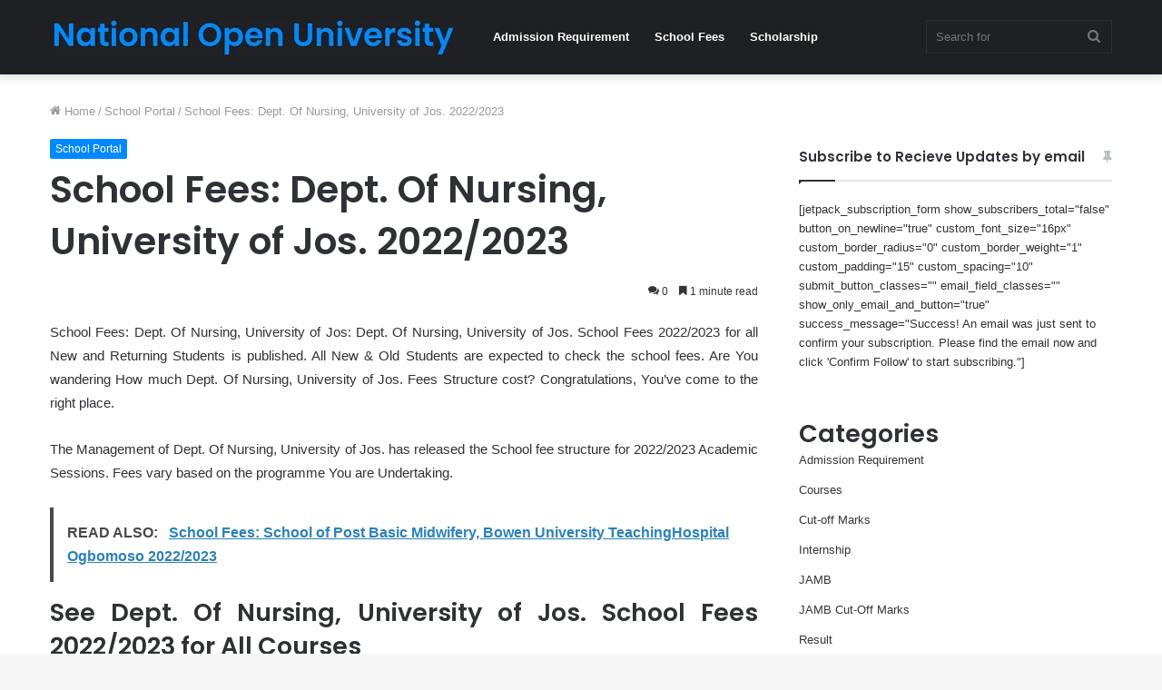

--- FILE ---
content_type: text/html; charset=UTF-8
request_url: https://nationalopenuniversity.org.ng/school-fees-dept-of-nursing-university-of-jos-2022-2023/
body_size: 17808
content:
<!DOCTYPE html>
<html lang="en-US" class="" data-skin="light" prefix="og: https://ogp.me/ns#">
<head>
	<meta charset="UTF-8" />
	<link rel="profile" href="http://gmpg.org/xfn/11" />
	
<!-- Search Engine Optimization by Rank Math - https://rankmath.com/ -->
<title>School Fees: Dept. Of Nursing, University of Jos. 2022/2023</title>
<meta name="description" content="School Fees: Dept. Of Nursing, University of Jos: Dept. Of Nursing, University of Jos. School Fees 2022/2023 for all New and Returning Students is published."/>
<meta name="robots" content="follow, index, max-snippet:-1, max-video-preview:-1, max-image-preview:large"/>
<link rel="canonical" href="https://nationalopenuniversity.org.ng/school-fees-dept-of-nursing-university-of-jos-2022-2023/" />
<meta property="og:locale" content="en_US" />
<meta property="og:type" content="article" />
<meta property="og:title" content="School Fees: Dept. Of Nursing, University of Jos. 2022/2023" />
<meta property="og:description" content="School Fees: Dept. Of Nursing, University of Jos: Dept. Of Nursing, University of Jos. School Fees 2022/2023 for all New and Returning Students is published." />
<meta property="og:url" content="https://nationalopenuniversity.org.ng/school-fees-dept-of-nursing-university-of-jos-2022-2023/" />
<meta property="og:site_name" content="National Open University" />
<meta property="article:section" content="School Portal" />
<meta property="article:published_time" content="2025-11-21T10:03:23+00:00" />
<meta name="twitter:card" content="summary_large_image" />
<meta name="twitter:title" content="School Fees: Dept. Of Nursing, University of Jos. 2022/2023" />
<meta name="twitter:description" content="School Fees: Dept. Of Nursing, University of Jos: Dept. Of Nursing, University of Jos. School Fees 2022/2023 for all New and Returning Students is published." />
<meta name="twitter:label1" content="Written by" />
<meta name="twitter:data1" content="Noun" />
<meta name="twitter:label2" content="Time to read" />
<meta name="twitter:data2" content="1 minute" />
<script type="application/ld+json" class="rank-math-schema">{"@context":"https://schema.org","@graph":[{"@type":["Organization","Person"],"@id":"https://nationalopenuniversity.org.ng/#person","name":"National Open University","url":"http://nationalopenuniversity.org.ng"},{"@type":"WebSite","@id":"https://nationalopenuniversity.org.ng/#website","url":"https://nationalopenuniversity.org.ng","name":"National Open University","publisher":{"@id":"https://nationalopenuniversity.org.ng/#person"},"inLanguage":"en-US"},{"@type":"WebPage","@id":"https://nationalopenuniversity.org.ng/school-fees-dept-of-nursing-university-of-jos-2022-2023/#webpage","url":"https://nationalopenuniversity.org.ng/school-fees-dept-of-nursing-university-of-jos-2022-2023/","name":"School Fees: Dept. Of Nursing, University of Jos. 2022/2023","datePublished":"2025-11-21T10:03:23+00:00","dateModified":"2025-11-21T10:03:23+00:00","isPartOf":{"@id":"https://nationalopenuniversity.org.ng/#website"},"inLanguage":"en-US"},{"@type":"Person","@id":"https://nationalopenuniversity.org.ng/author/Noun/","name":"Noun","url":"https://nationalopenuniversity.org.ng/author/Noun/","image":{"@type":"ImageObject","@id":"https://secure.gravatar.com/avatar/49aea1cc8be51c93b00b55f3fada30d7?s=96&amp;d=mm&amp;r=g","url":"https://secure.gravatar.com/avatar/49aea1cc8be51c93b00b55f3fada30d7?s=96&amp;d=mm&amp;r=g","caption":"Noun","inLanguage":"en-US"},"sameAs":["http://nationalopenuniversity.org.ng"]},{"@type":"BlogPosting","headline":"School Fees: Dept. Of Nursing, University of Jos. 2022/2023","datePublished":"2025-11-21T10:03:23+00:00","dateModified":"2025-11-21T10:03:23+00:00","articleSection":"School Portal","author":{"@id":"https://nationalopenuniversity.org.ng/author/Noun/","name":"Noun"},"publisher":{"@id":"https://nationalopenuniversity.org.ng/#person"},"description":"School Fees: Dept. Of Nursing, University of Jos: Dept. Of Nursing, University of Jos. School Fees 2022/2023 for all New and Returning Students is published.","name":"School Fees: Dept. Of Nursing, University of Jos. 2022/2023","@id":"https://nationalopenuniversity.org.ng/school-fees-dept-of-nursing-university-of-jos-2022-2023/#richSnippet","isPartOf":{"@id":"https://nationalopenuniversity.org.ng/school-fees-dept-of-nursing-university-of-jos-2022-2023/#webpage"},"inLanguage":"en-US","mainEntityOfPage":{"@id":"https://nationalopenuniversity.org.ng/school-fees-dept-of-nursing-university-of-jos-2022-2023/#webpage"}}]}</script>
<!-- /Rank Math WordPress SEO plugin -->

<link rel="alternate" type="application/rss+xml" title="National Open University &raquo; Feed" href="https://nationalopenuniversity.org.ng/feed/" />
<link rel="alternate" type="application/rss+xml" title="National Open University &raquo; Comments Feed" href="https://nationalopenuniversity.org.ng/comments/feed/" />
<link rel="alternate" type="application/rss+xml" title="National Open University &raquo; School Fees: Dept. Of Nursing, University of Jos. 2022/2023 Comments Feed" href="https://nationalopenuniversity.org.ng/school-fees-dept-of-nursing-university-of-jos-2022-2023/feed/" />
<script type="text/javascript">
/* <![CDATA[ */
window._wpemojiSettings = {"baseUrl":"https:\/\/s.w.org\/images\/core\/emoji\/14.0.0\/72x72\/","ext":".png","svgUrl":"https:\/\/s.w.org\/images\/core\/emoji\/14.0.0\/svg\/","svgExt":".svg","source":{"concatemoji":"https:\/\/nationalopenuniversity.org.ng\/wp-includes\/js\/wp-emoji-release.min.js?ver=6.4.3"}};
/*! This file is auto-generated */
!function(i,n){var o,s,e;function c(e){try{var t={supportTests:e,timestamp:(new Date).valueOf()};sessionStorage.setItem(o,JSON.stringify(t))}catch(e){}}function p(e,t,n){e.clearRect(0,0,e.canvas.width,e.canvas.height),e.fillText(t,0,0);var t=new Uint32Array(e.getImageData(0,0,e.canvas.width,e.canvas.height).data),r=(e.clearRect(0,0,e.canvas.width,e.canvas.height),e.fillText(n,0,0),new Uint32Array(e.getImageData(0,0,e.canvas.width,e.canvas.height).data));return t.every(function(e,t){return e===r[t]})}function u(e,t,n){switch(t){case"flag":return n(e,"\ud83c\udff3\ufe0f\u200d\u26a7\ufe0f","\ud83c\udff3\ufe0f\u200b\u26a7\ufe0f")?!1:!n(e,"\ud83c\uddfa\ud83c\uddf3","\ud83c\uddfa\u200b\ud83c\uddf3")&&!n(e,"\ud83c\udff4\udb40\udc67\udb40\udc62\udb40\udc65\udb40\udc6e\udb40\udc67\udb40\udc7f","\ud83c\udff4\u200b\udb40\udc67\u200b\udb40\udc62\u200b\udb40\udc65\u200b\udb40\udc6e\u200b\udb40\udc67\u200b\udb40\udc7f");case"emoji":return!n(e,"\ud83e\udef1\ud83c\udffb\u200d\ud83e\udef2\ud83c\udfff","\ud83e\udef1\ud83c\udffb\u200b\ud83e\udef2\ud83c\udfff")}return!1}function f(e,t,n){var r="undefined"!=typeof WorkerGlobalScope&&self instanceof WorkerGlobalScope?new OffscreenCanvas(300,150):i.createElement("canvas"),a=r.getContext("2d",{willReadFrequently:!0}),o=(a.textBaseline="top",a.font="600 32px Arial",{});return e.forEach(function(e){o[e]=t(a,e,n)}),o}function t(e){var t=i.createElement("script");t.src=e,t.defer=!0,i.head.appendChild(t)}"undefined"!=typeof Promise&&(o="wpEmojiSettingsSupports",s=["flag","emoji"],n.supports={everything:!0,everythingExceptFlag:!0},e=new Promise(function(e){i.addEventListener("DOMContentLoaded",e,{once:!0})}),new Promise(function(t){var n=function(){try{var e=JSON.parse(sessionStorage.getItem(o));if("object"==typeof e&&"number"==typeof e.timestamp&&(new Date).valueOf()<e.timestamp+604800&&"object"==typeof e.supportTests)return e.supportTests}catch(e){}return null}();if(!n){if("undefined"!=typeof Worker&&"undefined"!=typeof OffscreenCanvas&&"undefined"!=typeof URL&&URL.createObjectURL&&"undefined"!=typeof Blob)try{var e="postMessage("+f.toString()+"("+[JSON.stringify(s),u.toString(),p.toString()].join(",")+"));",r=new Blob([e],{type:"text/javascript"}),a=new Worker(URL.createObjectURL(r),{name:"wpTestEmojiSupports"});return void(a.onmessage=function(e){c(n=e.data),a.terminate(),t(n)})}catch(e){}c(n=f(s,u,p))}t(n)}).then(function(e){for(var t in e)n.supports[t]=e[t],n.supports.everything=n.supports.everything&&n.supports[t],"flag"!==t&&(n.supports.everythingExceptFlag=n.supports.everythingExceptFlag&&n.supports[t]);n.supports.everythingExceptFlag=n.supports.everythingExceptFlag&&!n.supports.flag,n.DOMReady=!1,n.readyCallback=function(){n.DOMReady=!0}}).then(function(){return e}).then(function(){var e;n.supports.everything||(n.readyCallback(),(e=n.source||{}).concatemoji?t(e.concatemoji):e.wpemoji&&e.twemoji&&(t(e.twemoji),t(e.wpemoji)))}))}((window,document),window._wpemojiSettings);
/* ]]> */
</script>

<style id='wp-emoji-styles-inline-css' type='text/css'>

	img.wp-smiley, img.emoji {
		display: inline !important;
		border: none !important;
		box-shadow: none !important;
		height: 1em !important;
		width: 1em !important;
		margin: 0 0.07em !important;
		vertical-align: -0.1em !important;
		background: none !important;
		padding: 0 !important;
	}
</style>
<link rel='stylesheet' id='wp-block-library-css' href='https://nationalopenuniversity.org.ng/wp-includes/css/dist/block-library/style.min.css?ver=6.4.3' type='text/css' media='all' />
<style id='wp-block-library-theme-inline-css' type='text/css'>
.wp-block-audio figcaption{color:#555;font-size:13px;text-align:center}.is-dark-theme .wp-block-audio figcaption{color:hsla(0,0%,100%,.65)}.wp-block-audio{margin:0 0 1em}.wp-block-code{border:1px solid #ccc;border-radius:4px;font-family:Menlo,Consolas,monaco,monospace;padding:.8em 1em}.wp-block-embed figcaption{color:#555;font-size:13px;text-align:center}.is-dark-theme .wp-block-embed figcaption{color:hsla(0,0%,100%,.65)}.wp-block-embed{margin:0 0 1em}.blocks-gallery-caption{color:#555;font-size:13px;text-align:center}.is-dark-theme .blocks-gallery-caption{color:hsla(0,0%,100%,.65)}.wp-block-image figcaption{color:#555;font-size:13px;text-align:center}.is-dark-theme .wp-block-image figcaption{color:hsla(0,0%,100%,.65)}.wp-block-image{margin:0 0 1em}.wp-block-pullquote{border-bottom:4px solid;border-top:4px solid;color:currentColor;margin-bottom:1.75em}.wp-block-pullquote cite,.wp-block-pullquote footer,.wp-block-pullquote__citation{color:currentColor;font-size:.8125em;font-style:normal;text-transform:uppercase}.wp-block-quote{border-left:.25em solid;margin:0 0 1.75em;padding-left:1em}.wp-block-quote cite,.wp-block-quote footer{color:currentColor;font-size:.8125em;font-style:normal;position:relative}.wp-block-quote.has-text-align-right{border-left:none;border-right:.25em solid;padding-left:0;padding-right:1em}.wp-block-quote.has-text-align-center{border:none;padding-left:0}.wp-block-quote.is-large,.wp-block-quote.is-style-large,.wp-block-quote.is-style-plain{border:none}.wp-block-search .wp-block-search__label{font-weight:700}.wp-block-search__button{border:1px solid #ccc;padding:.375em .625em}:where(.wp-block-group.has-background){padding:1.25em 2.375em}.wp-block-separator.has-css-opacity{opacity:.4}.wp-block-separator{border:none;border-bottom:2px solid;margin-left:auto;margin-right:auto}.wp-block-separator.has-alpha-channel-opacity{opacity:1}.wp-block-separator:not(.is-style-wide):not(.is-style-dots){width:100px}.wp-block-separator.has-background:not(.is-style-dots){border-bottom:none;height:1px}.wp-block-separator.has-background:not(.is-style-wide):not(.is-style-dots){height:2px}.wp-block-table{margin:0 0 1em}.wp-block-table td,.wp-block-table th{word-break:normal}.wp-block-table figcaption{color:#555;font-size:13px;text-align:center}.is-dark-theme .wp-block-table figcaption{color:hsla(0,0%,100%,.65)}.wp-block-video figcaption{color:#555;font-size:13px;text-align:center}.is-dark-theme .wp-block-video figcaption{color:hsla(0,0%,100%,.65)}.wp-block-video{margin:0 0 1em}.wp-block-template-part.has-background{margin-bottom:0;margin-top:0;padding:1.25em 2.375em}
</style>
<style id='rank-math-toc-block-style-inline-css' type='text/css'>
.wp-block-rank-math-toc-block nav ol{counter-reset:item}.wp-block-rank-math-toc-block nav ol li{display:block}.wp-block-rank-math-toc-block nav ol li:before{content:counters(item, ".") ". ";counter-increment:item}

</style>
<style id='classic-theme-styles-inline-css' type='text/css'>
/*! This file is auto-generated */
.wp-block-button__link{color:#fff;background-color:#32373c;border-radius:9999px;box-shadow:none;text-decoration:none;padding:calc(.667em + 2px) calc(1.333em + 2px);font-size:1.125em}.wp-block-file__button{background:#32373c;color:#fff;text-decoration:none}
</style>
<style id='global-styles-inline-css' type='text/css'>
body{--wp--preset--color--black: #000000;--wp--preset--color--cyan-bluish-gray: #abb8c3;--wp--preset--color--white: #ffffff;--wp--preset--color--pale-pink: #f78da7;--wp--preset--color--vivid-red: #cf2e2e;--wp--preset--color--luminous-vivid-orange: #ff6900;--wp--preset--color--luminous-vivid-amber: #fcb900;--wp--preset--color--light-green-cyan: #7bdcb5;--wp--preset--color--vivid-green-cyan: #00d084;--wp--preset--color--pale-cyan-blue: #8ed1fc;--wp--preset--color--vivid-cyan-blue: #0693e3;--wp--preset--color--vivid-purple: #9b51e0;--wp--preset--gradient--vivid-cyan-blue-to-vivid-purple: linear-gradient(135deg,rgba(6,147,227,1) 0%,rgb(155,81,224) 100%);--wp--preset--gradient--light-green-cyan-to-vivid-green-cyan: linear-gradient(135deg,rgb(122,220,180) 0%,rgb(0,208,130) 100%);--wp--preset--gradient--luminous-vivid-amber-to-luminous-vivid-orange: linear-gradient(135deg,rgba(252,185,0,1) 0%,rgba(255,105,0,1) 100%);--wp--preset--gradient--luminous-vivid-orange-to-vivid-red: linear-gradient(135deg,rgba(255,105,0,1) 0%,rgb(207,46,46) 100%);--wp--preset--gradient--very-light-gray-to-cyan-bluish-gray: linear-gradient(135deg,rgb(238,238,238) 0%,rgb(169,184,195) 100%);--wp--preset--gradient--cool-to-warm-spectrum: linear-gradient(135deg,rgb(74,234,220) 0%,rgb(151,120,209) 20%,rgb(207,42,186) 40%,rgb(238,44,130) 60%,rgb(251,105,98) 80%,rgb(254,248,76) 100%);--wp--preset--gradient--blush-light-purple: linear-gradient(135deg,rgb(255,206,236) 0%,rgb(152,150,240) 100%);--wp--preset--gradient--blush-bordeaux: linear-gradient(135deg,rgb(254,205,165) 0%,rgb(254,45,45) 50%,rgb(107,0,62) 100%);--wp--preset--gradient--luminous-dusk: linear-gradient(135deg,rgb(255,203,112) 0%,rgb(199,81,192) 50%,rgb(65,88,208) 100%);--wp--preset--gradient--pale-ocean: linear-gradient(135deg,rgb(255,245,203) 0%,rgb(182,227,212) 50%,rgb(51,167,181) 100%);--wp--preset--gradient--electric-grass: linear-gradient(135deg,rgb(202,248,128) 0%,rgb(113,206,126) 100%);--wp--preset--gradient--midnight: linear-gradient(135deg,rgb(2,3,129) 0%,rgb(40,116,252) 100%);--wp--preset--font-size--small: 13px;--wp--preset--font-size--medium: 20px;--wp--preset--font-size--large: 36px;--wp--preset--font-size--x-large: 42px;--wp--preset--spacing--20: 0.44rem;--wp--preset--spacing--30: 0.67rem;--wp--preset--spacing--40: 1rem;--wp--preset--spacing--50: 1.5rem;--wp--preset--spacing--60: 2.25rem;--wp--preset--spacing--70: 3.38rem;--wp--preset--spacing--80: 5.06rem;--wp--preset--shadow--natural: 6px 6px 9px rgba(0, 0, 0, 0.2);--wp--preset--shadow--deep: 12px 12px 50px rgba(0, 0, 0, 0.4);--wp--preset--shadow--sharp: 6px 6px 0px rgba(0, 0, 0, 0.2);--wp--preset--shadow--outlined: 6px 6px 0px -3px rgba(255, 255, 255, 1), 6px 6px rgba(0, 0, 0, 1);--wp--preset--shadow--crisp: 6px 6px 0px rgba(0, 0, 0, 1);}:where(.is-layout-flex){gap: 0.5em;}:where(.is-layout-grid){gap: 0.5em;}body .is-layout-flow > .alignleft{float: left;margin-inline-start: 0;margin-inline-end: 2em;}body .is-layout-flow > .alignright{float: right;margin-inline-start: 2em;margin-inline-end: 0;}body .is-layout-flow > .aligncenter{margin-left: auto !important;margin-right: auto !important;}body .is-layout-constrained > .alignleft{float: left;margin-inline-start: 0;margin-inline-end: 2em;}body .is-layout-constrained > .alignright{float: right;margin-inline-start: 2em;margin-inline-end: 0;}body .is-layout-constrained > .aligncenter{margin-left: auto !important;margin-right: auto !important;}body .is-layout-constrained > :where(:not(.alignleft):not(.alignright):not(.alignfull)){max-width: var(--wp--style--global--content-size);margin-left: auto !important;margin-right: auto !important;}body .is-layout-constrained > .alignwide{max-width: var(--wp--style--global--wide-size);}body .is-layout-flex{display: flex;}body .is-layout-flex{flex-wrap: wrap;align-items: center;}body .is-layout-flex > *{margin: 0;}body .is-layout-grid{display: grid;}body .is-layout-grid > *{margin: 0;}:where(.wp-block-columns.is-layout-flex){gap: 2em;}:where(.wp-block-columns.is-layout-grid){gap: 2em;}:where(.wp-block-post-template.is-layout-flex){gap: 1.25em;}:where(.wp-block-post-template.is-layout-grid){gap: 1.25em;}.has-black-color{color: var(--wp--preset--color--black) !important;}.has-cyan-bluish-gray-color{color: var(--wp--preset--color--cyan-bluish-gray) !important;}.has-white-color{color: var(--wp--preset--color--white) !important;}.has-pale-pink-color{color: var(--wp--preset--color--pale-pink) !important;}.has-vivid-red-color{color: var(--wp--preset--color--vivid-red) !important;}.has-luminous-vivid-orange-color{color: var(--wp--preset--color--luminous-vivid-orange) !important;}.has-luminous-vivid-amber-color{color: var(--wp--preset--color--luminous-vivid-amber) !important;}.has-light-green-cyan-color{color: var(--wp--preset--color--light-green-cyan) !important;}.has-vivid-green-cyan-color{color: var(--wp--preset--color--vivid-green-cyan) !important;}.has-pale-cyan-blue-color{color: var(--wp--preset--color--pale-cyan-blue) !important;}.has-vivid-cyan-blue-color{color: var(--wp--preset--color--vivid-cyan-blue) !important;}.has-vivid-purple-color{color: var(--wp--preset--color--vivid-purple) !important;}.has-black-background-color{background-color: var(--wp--preset--color--black) !important;}.has-cyan-bluish-gray-background-color{background-color: var(--wp--preset--color--cyan-bluish-gray) !important;}.has-white-background-color{background-color: var(--wp--preset--color--white) !important;}.has-pale-pink-background-color{background-color: var(--wp--preset--color--pale-pink) !important;}.has-vivid-red-background-color{background-color: var(--wp--preset--color--vivid-red) !important;}.has-luminous-vivid-orange-background-color{background-color: var(--wp--preset--color--luminous-vivid-orange) !important;}.has-luminous-vivid-amber-background-color{background-color: var(--wp--preset--color--luminous-vivid-amber) !important;}.has-light-green-cyan-background-color{background-color: var(--wp--preset--color--light-green-cyan) !important;}.has-vivid-green-cyan-background-color{background-color: var(--wp--preset--color--vivid-green-cyan) !important;}.has-pale-cyan-blue-background-color{background-color: var(--wp--preset--color--pale-cyan-blue) !important;}.has-vivid-cyan-blue-background-color{background-color: var(--wp--preset--color--vivid-cyan-blue) !important;}.has-vivid-purple-background-color{background-color: var(--wp--preset--color--vivid-purple) !important;}.has-black-border-color{border-color: var(--wp--preset--color--black) !important;}.has-cyan-bluish-gray-border-color{border-color: var(--wp--preset--color--cyan-bluish-gray) !important;}.has-white-border-color{border-color: var(--wp--preset--color--white) !important;}.has-pale-pink-border-color{border-color: var(--wp--preset--color--pale-pink) !important;}.has-vivid-red-border-color{border-color: var(--wp--preset--color--vivid-red) !important;}.has-luminous-vivid-orange-border-color{border-color: var(--wp--preset--color--luminous-vivid-orange) !important;}.has-luminous-vivid-amber-border-color{border-color: var(--wp--preset--color--luminous-vivid-amber) !important;}.has-light-green-cyan-border-color{border-color: var(--wp--preset--color--light-green-cyan) !important;}.has-vivid-green-cyan-border-color{border-color: var(--wp--preset--color--vivid-green-cyan) !important;}.has-pale-cyan-blue-border-color{border-color: var(--wp--preset--color--pale-cyan-blue) !important;}.has-vivid-cyan-blue-border-color{border-color: var(--wp--preset--color--vivid-cyan-blue) !important;}.has-vivid-purple-border-color{border-color: var(--wp--preset--color--vivid-purple) !important;}.has-vivid-cyan-blue-to-vivid-purple-gradient-background{background: var(--wp--preset--gradient--vivid-cyan-blue-to-vivid-purple) !important;}.has-light-green-cyan-to-vivid-green-cyan-gradient-background{background: var(--wp--preset--gradient--light-green-cyan-to-vivid-green-cyan) !important;}.has-luminous-vivid-amber-to-luminous-vivid-orange-gradient-background{background: var(--wp--preset--gradient--luminous-vivid-amber-to-luminous-vivid-orange) !important;}.has-luminous-vivid-orange-to-vivid-red-gradient-background{background: var(--wp--preset--gradient--luminous-vivid-orange-to-vivid-red) !important;}.has-very-light-gray-to-cyan-bluish-gray-gradient-background{background: var(--wp--preset--gradient--very-light-gray-to-cyan-bluish-gray) !important;}.has-cool-to-warm-spectrum-gradient-background{background: var(--wp--preset--gradient--cool-to-warm-spectrum) !important;}.has-blush-light-purple-gradient-background{background: var(--wp--preset--gradient--blush-light-purple) !important;}.has-blush-bordeaux-gradient-background{background: var(--wp--preset--gradient--blush-bordeaux) !important;}.has-luminous-dusk-gradient-background{background: var(--wp--preset--gradient--luminous-dusk) !important;}.has-pale-ocean-gradient-background{background: var(--wp--preset--gradient--pale-ocean) !important;}.has-electric-grass-gradient-background{background: var(--wp--preset--gradient--electric-grass) !important;}.has-midnight-gradient-background{background: var(--wp--preset--gradient--midnight) !important;}.has-small-font-size{font-size: var(--wp--preset--font-size--small) !important;}.has-medium-font-size{font-size: var(--wp--preset--font-size--medium) !important;}.has-large-font-size{font-size: var(--wp--preset--font-size--large) !important;}.has-x-large-font-size{font-size: var(--wp--preset--font-size--x-large) !important;}
.wp-block-navigation a:where(:not(.wp-element-button)){color: inherit;}
:where(.wp-block-post-template.is-layout-flex){gap: 1.25em;}:where(.wp-block-post-template.is-layout-grid){gap: 1.25em;}
:where(.wp-block-columns.is-layout-flex){gap: 2em;}:where(.wp-block-columns.is-layout-grid){gap: 2em;}
.wp-block-pullquote{font-size: 1.5em;line-height: 1.6;}
</style>
<link rel='stylesheet' id='tie-css-base-css' href='https://nationalopenuniversity.org.ng/wp-content/themes/jannah/assets/css/base.min.css?ver=5.4.5' type='text/css' media='all' />
<link rel='stylesheet' id='tie-css-styles-css' href='https://nationalopenuniversity.org.ng/wp-content/themes/jannah/assets/css/style.min.css?ver=5.4.5' type='text/css' media='all' />
<link rel='stylesheet' id='tie-css-widgets-css' href='https://nationalopenuniversity.org.ng/wp-content/themes/jannah/assets/css/widgets.min.css?ver=5.4.5' type='text/css' media='all' />
<link rel='stylesheet' id='tie-css-helpers-css' href='https://nationalopenuniversity.org.ng/wp-content/themes/jannah/assets/css/helpers.min.css?ver=5.4.5' type='text/css' media='all' />
<link rel='stylesheet' id='tie-fontawesome5-css' href='https://nationalopenuniversity.org.ng/wp-content/themes/jannah/assets/css/fontawesome.css?ver=5.4.5' type='text/css' media='all' />
<link rel='stylesheet' id='tie-css-ilightbox-css' href='https://nationalopenuniversity.org.ng/wp-content/themes/jannah/assets/ilightbox/dark-skin/skin.css?ver=5.4.5' type='text/css' media='all' />
<link rel='stylesheet' id='tie-css-single-css' href='https://nationalopenuniversity.org.ng/wp-content/themes/jannah/assets/css/single.min.css?ver=5.4.5' type='text/css' media='all' />
<link rel='stylesheet' id='tie-css-print-css' href='https://nationalopenuniversity.org.ng/wp-content/themes/jannah/assets/css/print.css?ver=5.4.5' type='text/css' media='print' />
<style id='tie-css-print-inline-css' type='text/css'>
.wf-active .logo-text,.wf-active h1,.wf-active h2,.wf-active h3,.wf-active h4,.wf-active h5,.wf-active h6,.wf-active .the-subtitle{font-family: 'Poppins';}
</style>
<script type="text/javascript" src="https://nationalopenuniversity.org.ng/wp-includes/js/jquery/jquery.min.js?ver=3.7.1" id="jquery-core-js"></script>
<script type="text/javascript" src="https://nationalopenuniversity.org.ng/wp-includes/js/jquery/jquery-migrate.min.js?ver=3.4.1" id="jquery-migrate-js"></script>
<link rel="https://api.w.org/" href="https://nationalopenuniversity.org.ng/wp-json/" /><link rel="alternate" type="application/json" href="https://nationalopenuniversity.org.ng/wp-json/wp/v2/posts/260" /><link rel="EditURI" type="application/rsd+xml" title="RSD" href="https://nationalopenuniversity.org.ng/xmlrpc.php?rsd" />
<meta name="generator" content="WordPress 6.4.3" />
<link rel='shortlink' href='https://nationalopenuniversity.org.ng/?p=260' />
<link rel="alternate" type="application/json+oembed" href="https://nationalopenuniversity.org.ng/wp-json/oembed/1.0/embed?url=https%3A%2F%2Fnationalopenuniversity.org.ng%2Fschool-fees-dept-of-nursing-university-of-jos-2022-2023%2F" />
<link rel="alternate" type="text/xml+oembed" href="https://nationalopenuniversity.org.ng/wp-json/oembed/1.0/embed?url=https%3A%2F%2Fnationalopenuniversity.org.ng%2Fschool-fees-dept-of-nursing-university-of-jos-2022-2023%2F&#038;format=xml" />
<script async src="https://pagead2.googlesyndication.com/pagead/js/adsbygoogle.js?client=ca-pub-3337583263335054"
     crossorigin="anonymous"></script>

<meta name="google-adsense-account" content="ca-pub-3337583263335054"><meta http-equiv="X-UA-Compatible" content="IE=edge">
<meta name="theme-color" content="#0088ff" /><meta name="viewport" content="width=device-width, initial-scale=1.0" /><link rel="icon" href="https://nationalopenuniversity.org.ng/wp-content/uploads/2022/10/National-Open-University-fav.png" sizes="32x32" />
<link rel="icon" href="https://nationalopenuniversity.org.ng/wp-content/uploads/2022/10/National-Open-University-fav.png" sizes="192x192" />
<link rel="apple-touch-icon" href="https://nationalopenuniversity.org.ng/wp-content/uploads/2022/10/National-Open-University-fav.png" />
<meta name="msapplication-TileImage" content="https://nationalopenuniversity.org.ng/wp-content/uploads/2022/10/National-Open-University-fav.png" />
</head>

<body id="tie-body" class="post-template-default single single-post postid-260 single-format-standard wrapper-has-shadow block-head-1 magazine2 is-thumb-overlay-disabled is-desktop is-header-layout-4 sidebar-right has-sidebar post-layout-1 narrow-title-narrow-media">



<div class="background-overlay">

	<div id="tie-container" class="site tie-container">

		
		<div id="tie-wrapper">

			
<header id="theme-header" class="theme-header header-layout-4 header-layout-1 main-nav-dark main-nav-default-dark main-nav-below no-stream-item has-shadow has-normal-width-logo mobile-header-default">
	
<div class="main-nav-wrapper">
	<nav id="main-nav" data-skin="search-in-main-nav" class="main-nav header-nav live-search-parent" style="line-height:82px" aria-label="Primary Navigation">
		<div class="container">

			<div class="main-menu-wrapper">

				<div id="mobile-header-components-area_1" class="mobile-header-components"><ul class="components"><li class="mobile-component_menu custom-menu-link"><a href="#" id="mobile-menu-icon" class=""><span class="tie-mobile-menu-icon nav-icon is-layout-1"></span><span class="screen-reader-text">Menu</span></a></li></ul></div>
						<div class="header-layout-1-logo" style="width:449px">
							
		<div id="logo" class="image-logo" >

			
			<a title="National Open University" href="https://nationalopenuniversity.org.ng/">
				
				<picture class="tie-logo-default tie-logo-picture">
					<source class="tie-logo-source-default tie-logo-source" srcset="http://nationalopenuniversity.org.ng/wp-content/uploads/2022/10/National-Open-University-logo.png">
					<img class="tie-logo-img-default tie-logo-img" src="http://nationalopenuniversity.org.ng/wp-content/uploads/2022/10/National-Open-University-logo.png" alt="National Open University" width="449" height="42" style="max-height:42px !important; width: auto;" />
				</picture>
						</a>

			
		</div><!-- #logo /-->

								</div>

						<div id="mobile-header-components-area_2" class="mobile-header-components"><ul class="components"><li class="mobile-component_search custom-menu-link">
				<a href="#" class="tie-search-trigger-mobile">
					<span class="tie-icon-search tie-search-icon" aria-hidden="true"></span>
					<span class="screen-reader-text">Search for</span>
				</a>
			</li></ul></div>
				<div id="menu-components-wrap">

					
					<div class="main-menu main-menu-wrap tie-alignleft">
						<div id="main-nav-menu" class="main-menu header-menu"><ul id="menu-header" class="menu" role="menubar"><li id="menu-item-9976" class="menu-item menu-item-type-taxonomy menu-item-object-category menu-item-9976"><a href="https://nationalopenuniversity.org.ng/category/admission-requirement/">Admission Requirement</a></li>
<li id="menu-item-9977" class="menu-item menu-item-type-taxonomy menu-item-object-category menu-item-9977"><a href="https://nationalopenuniversity.org.ng/category/school-fees/">School Fees</a></li>
<li id="menu-item-9978" class="menu-item menu-item-type-taxonomy menu-item-object-category menu-item-9978"><a href="https://nationalopenuniversity.org.ng/category/scholarship/">Scholarship</a></li>
</ul></div>					</div><!-- .main-menu.tie-alignleft /-->

					<ul class="components">		<li class="search-bar menu-item custom-menu-link" aria-label="Search">
			<form method="get" id="search" action="https://nationalopenuniversity.org.ng/">
				<input id="search-input" class="is-ajax-search"  inputmode="search" type="text" name="s" title="Search for" placeholder="Search for" />
				<button id="search-submit" type="submit">
					<span class="tie-icon-search tie-search-icon" aria-hidden="true"></span>
					<span class="screen-reader-text">Search for</span>
				</button>
			</form>
		</li>
		</ul><!-- Components -->
				</div><!-- #menu-components-wrap /-->
			</div><!-- .main-menu-wrapper /-->
		</div><!-- .container /-->
	</nav><!-- #main-nav /-->
</div><!-- .main-nav-wrapper /-->

</header>

<div id="content" class="site-content container"><div id="main-content-row" class="tie-row main-content-row">

<div class="main-content tie-col-md-8 tie-col-xs-12" role="main">

	
	<article id="the-post" class="container-wrapper post-content">

		
<header class="entry-header-outer">

	<nav id="breadcrumb"><a href="https://nationalopenuniversity.org.ng/"><span class="tie-icon-home" aria-hidden="true"></span> Home</a><em class="delimiter">/</em><a href="https://nationalopenuniversity.org.ng/category/school-portal/">School Portal</a><em class="delimiter">/</em><span class="current">School Fees: Dept. Of Nursing, University of Jos. 2022/2023</span></nav><script type="application/ld+json">{"@context":"http:\/\/schema.org","@type":"BreadcrumbList","@id":"#Breadcrumb","itemListElement":[{"@type":"ListItem","position":1,"item":{"name":"Home","@id":"https:\/\/nationalopenuniversity.org.ng\/"}},{"@type":"ListItem","position":2,"item":{"name":"School Portal","@id":"https:\/\/nationalopenuniversity.org.ng\/category\/school-portal\/"}}]}</script>
	<div class="entry-header">

		<span class="post-cat-wrap"><a class="post-cat tie-cat-17" href="https://nationalopenuniversity.org.ng/category/school-portal/">School Portal</a></span>
		<h1 class="post-title entry-title">School Fees: Dept. Of Nursing, University of Jos. 2022/2023</h1>

		<div id="single-post-meta" class="post-meta clearfix"><div class="tie-alignright"><span class="meta-comment tie-icon meta-item fa-before">0</span><span class="meta-reading-time meta-item"><span class="tie-icon-bookmark" aria-hidden="true"></span> 1 minute read</span> </div></div><!-- .post-meta -->	</div><!-- .entry-header /-->

	
	
</header><!-- .entry-header-outer /-->


		<div class="entry-content entry clearfix">

			
			<p style="text-align: justify;">School Fees: Dept. Of Nursing, University of Jos: Dept. Of Nursing, University of Jos. School Fees 2022/2023 for all New and Returning Students is published. All New &amp; Old Students are expected to check the school fees. Are You wandering How much Dept. Of Nursing, University of Jos. Fees Structure cost? Congratulations, You’ve come to the right place.</p>
<p style="text-align: justify;">The Management of Dept. Of Nursing, University of Jos. has released the School fee structure for 2022/2023 Academic Sessions. Fees vary based on the programme You are Undertaking.</p>
<div style="clear:both; margin-top:0em; margin-bottom:1em;"><a href="https://nationalopenuniversity.org.ng/school-fees-school-of-post-basic-midwifery-bowen-university-teachinghospital-ogbomoso-2022-2023/" target="_blank" rel="dofollow" class="u037c7f4671047ae206a5be0852e8ae21"><!-- INLINE RELATED POSTS 1/3 //--><style> .u037c7f4671047ae206a5be0852e8ae21 { padding:0px; margin: 0; padding-top:1em!important; padding-bottom:1em!important; width:100%; display: block; font-weight:bold; background-color:#FFFFFF; border:0!important; border-left:4px solid #464646!important; text-decoration:none; } .u037c7f4671047ae206a5be0852e8ae21:active, .u037c7f4671047ae206a5be0852e8ae21:hover { opacity: 1; transition: opacity 250ms; webkit-transition: opacity 250ms; text-decoration:none; } .u037c7f4671047ae206a5be0852e8ae21 { transition: background-color 250ms; webkit-transition: background-color 250ms; opacity: 1; transition: opacity 250ms; webkit-transition: opacity 250ms; } .u037c7f4671047ae206a5be0852e8ae21 .ctaText { font-weight:bold; color:#464646; text-decoration:none; font-size: 16px; } .u037c7f4671047ae206a5be0852e8ae21 .postTitle { color:#2980B9; text-decoration: underline!important; font-size: 16px; } .u037c7f4671047ae206a5be0852e8ae21:hover .postTitle { text-decoration: underline!important; } </style><div style="padding-left:1em; padding-right:1em;"><span class="ctaText">READ ALSO: </span>&nbsp; <span class="postTitle">School Fees: School of Post Basic Midwifery, Bowen University TeachingHospital Ogbomoso 2022/2023</span></div></a></div><h2 style="text-align: justify;"><span>See Dept. Of Nursing, University of Jos. School Fees 2022/2023 for All Courses</span></h2>
<div style="text-align: justify;" data-canvas-width="64.66375">
<p>Here is Dept. Of Nursing, University of Jos. School Fees for 2022, Check and download It via the links provided in the field below.</p>
<h3>School of Nursing School Fees For Fresh Nursing Students 2022/2023 Session</h3>
<p><strong>School of Nursing and Midwifery school fees</strong> for freshly admitted nursing students for 2022/2023 academic session is estimated to be between 150,000 to 200,000 Naira per session, please note that this is excluding other fees like hostel accommodation fee and acceptance fee.</p>
<div style="clear:both; margin-top:0em; margin-bottom:1em;"><a href="https://nationalopenuniversity.org.ng/mai-idris-alooma-polytechnic-post-utme-results-2022-2023/" target="_blank" rel="dofollow" class="u1f8dca1e3ddc04e743eac0d0f6230078"><!-- INLINE RELATED POSTS 2/3 //--><style> .u1f8dca1e3ddc04e743eac0d0f6230078 { padding:0px; margin: 0; padding-top:1em!important; padding-bottom:1em!important; width:100%; display: block; font-weight:bold; background-color:#FFFFFF; border:0!important; border-left:4px solid #464646!important; text-decoration:none; } .u1f8dca1e3ddc04e743eac0d0f6230078:active, .u1f8dca1e3ddc04e743eac0d0f6230078:hover { opacity: 1; transition: opacity 250ms; webkit-transition: opacity 250ms; text-decoration:none; } .u1f8dca1e3ddc04e743eac0d0f6230078 { transition: background-color 250ms; webkit-transition: background-color 250ms; opacity: 1; transition: opacity 250ms; webkit-transition: opacity 250ms; } .u1f8dca1e3ddc04e743eac0d0f6230078 .ctaText { font-weight:bold; color:#464646; text-decoration:none; font-size: 16px; } .u1f8dca1e3ddc04e743eac0d0f6230078 .postTitle { color:#2980B9; text-decoration: underline!important; font-size: 16px; } .u1f8dca1e3ddc04e743eac0d0f6230078:hover .postTitle { text-decoration: underline!important; } </style><div style="padding-left:1em; padding-right:1em;"><span class="ctaText">READ ALSO: </span>&nbsp; <span class="postTitle">Mai-Idris Alooma Polytechnic Post UTME Results 2022/2023</span></div></a></div><p>Hostel accommodation within the town goes for around 120,000 Naira for a self contain excluding agency and agreement fee.</p>
</div>
<p style="text-align: justify;"><em>You would not like to contact the university over the information You saw on another site. Please share this post on the <strong> Dept. Of Nursing, University of Jos. School Fees for All Courses</strong> to all concerned ones, who might be in need of this information.</em></p>

			
		</div><!-- .entry-content /-->

				<div id="post-extra-info">
			<div class="theiaStickySidebar">
				<div id="single-post-meta" class="post-meta clearfix"><div class="tie-alignright"><span class="meta-comment tie-icon meta-item fa-before">0</span><span class="meta-reading-time meta-item"><span class="tie-icon-bookmark" aria-hidden="true"></span> 1 minute read</span> </div></div><!-- .post-meta -->			</div>
		</div>

		<div class="clearfix"></div>
		<script id="tie-schema-json" type="application/ld+json">{"@context":"http:\/\/schema.org","@type":"Article","dateCreated":"2025-11-21T10:03:23+00:00","datePublished":"2025-11-21T10:03:23+00:00","dateModified":"2025-11-21T10:03:23+00:00","headline":"School Fees: Dept. Of Nursing, University of Jos. 2022\/2023","name":"School Fees: Dept. Of Nursing, University of Jos. 2022\/2023","keywords":[],"url":"https:\/\/nationalopenuniversity.org.ng\/school-fees-dept-of-nursing-university-of-jos-2022-2023\/","description":"School Fees: Dept. Of Nursing, University of Jos: Dept. Of Nursing, University of Jos. School Fees 2022\/2023 for all New and Returning Students is published. All New &amp; Old Students are expected to","copyrightYear":"2025","articleSection":"School Portal","articleBody":"School Fees: Dept. Of Nursing, University of Jos: Dept. Of Nursing, University of Jos. School Fees 2022\/2023 for all New and Returning Students is published. All New &amp; Old Students are expected to check the school fees. Are You wandering How much Dept. Of Nursing, University of Jos. Fees Structure cost? Congratulations, You\u2019ve come to the right place.The Management of Dept. Of Nursing, University of Jos. has released the School fee structure for 2022\/2023 Academic Sessions. Fees vary based on the programme You are Undertaking.See Dept. Of Nursing, University of Jos. School Fees 2022\/2023 for All CoursesHere is Dept. Of Nursing, University of Jos. School Fees for 2022, Check and download It via the links provided in the field below.School of Nursing School Fees For Fresh Nursing Students 2022\/2023 SessionSchool of Nursing and Midwifery school fees for freshly admitted nursing students for 2022\/2023 academic session is estimated to be between 150,000 to 200,000 Naira per session, please note that this is excluding other fees like hostel accommodation fee and acceptance fee.Hostel accommodation within the town goes for around 120,000 Naira for a self contain excluding agency and agreement fee.You would not like to contact the university over the information You saw on another site. Please share this post on the  Dept. Of Nursing, University of Jos. School Fees for All Courses\u00a0to all concerned ones, who might be in need of this information.","publisher":{"@id":"#Publisher","@type":"Organization","name":"National Open University","logo":{"@type":"ImageObject","url":"http:\/\/nationalopenuniversity.org.ng\/wp-content\/uploads\/2022\/10\/National-Open-University-logo.png"}},"sourceOrganization":{"@id":"#Publisher"},"copyrightHolder":{"@id":"#Publisher"},"mainEntityOfPage":{"@type":"WebPage","@id":"https:\/\/nationalopenuniversity.org.ng\/school-fees-dept-of-nursing-university-of-jos-2022-2023\/","breadcrumb":{"@id":"#Breadcrumb"}},"author":{"@type":"Person","name":"Noun","url":"https:\/\/nationalopenuniversity.org.ng\/author\/Noun\/"}}</script>
		<div id="share-buttons-bottom" class="share-buttons share-buttons-bottom">
			<div class="share-links ">
				
				<a href="https://www.facebook.com/sharer.php?u=https://nationalopenuniversity.org.ng/school-fees-dept-of-nursing-university-of-jos-2022-2023/" rel="external noopener nofollow" title="Facebook" target="_blank" class="facebook-share-btn  large-share-button" data-raw="https://www.facebook.com/sharer.php?u={post_link}">
					<span class="share-btn-icon tie-icon-facebook"></span> <span class="social-text">Facebook</span>
				</a>
				<a href="https://twitter.com/intent/tweet?text=School%20Fees%3A%20Dept.%20Of%20Nursing%2C%20University%20of%20Jos.%202022%2F2023&#038;url=https://nationalopenuniversity.org.ng/school-fees-dept-of-nursing-university-of-jos-2022-2023/" rel="external noopener nofollow" title="Twitter" target="_blank" class="twitter-share-btn  large-share-button" data-raw="https://twitter.com/intent/tweet?text={post_title}&amp;url={post_link}">
					<span class="share-btn-icon tie-icon-twitter"></span> <span class="social-text">Twitter</span>
				</a>
				<a href="https://www.linkedin.com/shareArticle?mini=true&#038;url=https://nationalopenuniversity.org.ng/school-fees-dept-of-nursing-university-of-jos-2022-2023/&#038;title=School%20Fees%3A%20Dept.%20Of%20Nursing%2C%20University%20of%20Jos.%202022%2F2023" rel="external noopener nofollow" title="LinkedIn" target="_blank" class="linkedin-share-btn " data-raw="https://www.linkedin.com/shareArticle?mini=true&amp;url={post_full_link}&amp;title={post_title}">
					<span class="share-btn-icon tie-icon-linkedin"></span> <span class="screen-reader-text">LinkedIn</span>
				</a>
				<a href="https://pinterest.com/pin/create/button/?url=https://nationalopenuniversity.org.ng/school-fees-dept-of-nursing-university-of-jos-2022-2023/&#038;description=School%20Fees%3A%20Dept.%20Of%20Nursing%2C%20University%20of%20Jos.%202022%2F2023&#038;media=" rel="external noopener nofollow" title="Pinterest" target="_blank" class="pinterest-share-btn " data-raw="https://pinterest.com/pin/create/button/?url={post_link}&amp;description={post_title}&amp;media={post_img}">
					<span class="share-btn-icon tie-icon-pinterest"></span> <span class="screen-reader-text">Pinterest</span>
				</a>
				<a href="https://reddit.com/submit?url=https://nationalopenuniversity.org.ng/school-fees-dept-of-nursing-university-of-jos-2022-2023/&#038;title=School%20Fees%3A%20Dept.%20Of%20Nursing%2C%20University%20of%20Jos.%202022%2F2023" rel="external noopener nofollow" title="Reddit" target="_blank" class="reddit-share-btn " data-raw="https://reddit.com/submit?url={post_link}&amp;title={post_title}">
					<span class="share-btn-icon tie-icon-reddit"></span> <span class="screen-reader-text">Reddit</span>
				</a>
				<a href="fb-messenger://share?app_id=5303202981&display=popup&link=https://nationalopenuniversity.org.ng/school-fees-dept-of-nursing-university-of-jos-2022-2023/&redirect_uri=https://nationalopenuniversity.org.ng/school-fees-dept-of-nursing-university-of-jos-2022-2023/" rel="external noopener nofollow" title="Messenger" target="_blank" class="messenger-mob-share-btn messenger-share-btn " data-raw="fb-messenger://share?app_id=5303202981&display=popup&link={post_link}&redirect_uri={post_link}">
					<span class="share-btn-icon tie-icon-messenger"></span> <span class="screen-reader-text">Messenger</span>
				</a>
				<a href="https://www.facebook.com/dialog/send?app_id=5303202981&#038;display=popup&#038;link=https://nationalopenuniversity.org.ng/school-fees-dept-of-nursing-university-of-jos-2022-2023/&#038;redirect_uri=https://nationalopenuniversity.org.ng/school-fees-dept-of-nursing-university-of-jos-2022-2023/" rel="external noopener nofollow" title="Messenger" target="_blank" class="messenger-desktop-share-btn messenger-share-btn " data-raw="https://www.facebook.com/dialog/send?app_id=5303202981&display=popup&link={post_link}&redirect_uri={post_link}">
					<span class="share-btn-icon tie-icon-messenger"></span> <span class="screen-reader-text">Messenger</span>
				</a>
				<a href="https://api.whatsapp.com/send?text=School%20Fees%3A%20Dept.%20Of%20Nursing%2C%20University%20of%20Jos.%202022%2F2023%20https://nationalopenuniversity.org.ng/school-fees-dept-of-nursing-university-of-jos-2022-2023/" rel="external noopener nofollow" title="WhatsApp" target="_blank" class="whatsapp-share-btn " data-raw="https://api.whatsapp.com/send?text={post_title}%20{post_link}">
					<span class="share-btn-icon tie-icon-whatsapp"></span> <span class="screen-reader-text">WhatsApp</span>
				</a>
				<a href="https://telegram.me/share/url?url=https://nationalopenuniversity.org.ng/school-fees-dept-of-nursing-university-of-jos-2022-2023/&text=School%20Fees%3A%20Dept.%20Of%20Nursing%2C%20University%20of%20Jos.%202022%2F2023" rel="external noopener nofollow" title="Telegram" target="_blank" class="telegram-share-btn " data-raw="https://telegram.me/share/url?url={post_link}&text={post_title}">
					<span class="share-btn-icon tie-icon-paper-plane"></span> <span class="screen-reader-text">Telegram</span>
				</a>
				<a href="mailto:?subject=School%20Fees%3A%20Dept.%20Of%20Nursing%2C%20University%20of%20Jos.%202022%2F2023&#038;body=https://nationalopenuniversity.org.ng/school-fees-dept-of-nursing-university-of-jos-2022-2023/" rel="external noopener nofollow" title="Share via Email" target="_blank" class="email-share-btn " data-raw="mailto:?subject={post_title}&amp;body={post_link}">
					<span class="share-btn-icon tie-icon-envelope"></span> <span class="screen-reader-text">Share via Email</span>
				</a>			</div><!-- .share-links /-->
		</div><!-- .share-buttons /-->

		
	</article><!-- #the-post /-->

	
	<div class="post-components">

		
	

				<div id="related-posts" class="container-wrapper">

					<div class="mag-box-title the-global-title">
						<h3>Related Articles</h3>
					</div>

					<div class="related-posts-list">

					
							<div class="related-item">

								
			<a aria-label="Federal Polytechnic Bauchi JAMB and Departmental Cut off Marks 2022/2023" href="https://nationalopenuniversity.org.ng/federal-polytechnic-bauchi-jamb-and-departmental-cut-off-marks-2022-2023/" class="post-thumb"></a>
								<h3 class="post-title"><a href="https://nationalopenuniversity.org.ng/federal-polytechnic-bauchi-jamb-and-departmental-cut-off-marks-2022-2023/">Federal Polytechnic Bauchi JAMB and Departmental Cut off Marks 2022/2023</a></h3>

								<div class="post-meta clearfix"></div><!-- .post-meta -->							</div><!-- .related-item /-->

						
							<div class="related-item">

								
			<a aria-label="Rivers College of Education Cut off Marks 2022/2023" href="https://nationalopenuniversity.org.ng/rivers-college-of-education-cut-off-marks-2022-2023/" class="post-thumb"></a>
								<h3 class="post-title"><a href="https://nationalopenuniversity.org.ng/rivers-college-of-education-cut-off-marks-2022-2023/">Rivers College of Education Cut off Marks 2022/2023</a></h3>

								<div class="post-meta clearfix"></div><!-- .post-meta -->							</div><!-- .related-item /-->

						
							<div class="related-item">

								
			<a aria-label="List of Courses Offered In Northwest University Kano" href="https://nationalopenuniversity.org.ng/list-of-courses-offered-in-northwest-university-kano/" class="post-thumb"></a>
								<h3 class="post-title"><a href="https://nationalopenuniversity.org.ng/list-of-courses-offered-in-northwest-university-kano/">List of Courses Offered In Northwest University Kano</a></h3>

								<div class="post-meta clearfix"></div><!-- .post-meta -->							</div><!-- .related-item /-->

						
							<div class="related-item">

								
			<a aria-label="COVID-19 vaccination cards not required from under age candidates &#8211; JAMB" href="https://nationalopenuniversity.org.ng/covid-19-vaccination-cards-not-required-from-under-age-candidates-jamb/" class="post-thumb"></a>
								<h3 class="post-title"><a href="https://nationalopenuniversity.org.ng/covid-19-vaccination-cards-not-required-from-under-age-candidates-jamb/">COVID-19 vaccination cards not required from under age candidates &#8211; JAMB</a></h3>

								<div class="post-meta clearfix"></div><!-- .post-meta -->							</div><!-- .related-item /-->

						
							<div class="related-item">

								
			<a aria-label="Greenfield University JAMB and Departmental Cut off Marks 2022/2023" href="https://nationalopenuniversity.org.ng/greenfield-university-jamb-and-departmental-cut-off-marks-2022-2023/" class="post-thumb"></a>
								<h3 class="post-title"><a href="https://nationalopenuniversity.org.ng/greenfield-university-jamb-and-departmental-cut-off-marks-2022-2023/">Greenfield University JAMB and Departmental Cut off Marks 2022/2023</a></h3>

								<div class="post-meta clearfix"></div><!-- .post-meta -->							</div><!-- .related-item /-->

						
							<div class="related-item">

								
			<a aria-label="Lighthouse Polytechnic JAMB and Departmental Cut off Marks 2022/2023" href="https://nationalopenuniversity.org.ng/lighthouse-polytechnic-jamb-and-departmental-cut-off-marks-2022-2023/" class="post-thumb"></a>
								<h3 class="post-title"><a href="https://nationalopenuniversity.org.ng/lighthouse-polytechnic-jamb-and-departmental-cut-off-marks-2022-2023/">Lighthouse Polytechnic JAMB and Departmental Cut off Marks 2022/2023</a></h3>

								<div class="post-meta clearfix"></div><!-- .post-meta -->							</div><!-- .related-item /-->

						
					</div><!-- .related-posts-list /-->
				</div><!-- #related-posts /-->

				<div id="comments" class="comments-area">

		

		<div id="add-comment-block" class="container-wrapper">	<div id="respond" class="comment-respond">
		<h3 id="reply-title" class="comment-reply-title the-global-title">Leave a Reply <small><a rel="nofollow" id="cancel-comment-reply-link" href="/school-fees-dept-of-nursing-university-of-jos-2022-2023/#respond" style="display:none;">Cancel reply</a></small></h3><form action="https://nationalopenuniversity.org.ng/wp-comments-post.php" method="post" id="commentform" class="comment-form" novalidate><p class="comment-notes"><span id="email-notes">Your email address will not be published.</span> <span class="required-field-message">Required fields are marked <span class="required">*</span></span></p><p class="comment-form-comment"><label for="comment">Comment <span class="required">*</span></label> <textarea id="comment" name="comment" cols="45" rows="8" maxlength="65525" required></textarea></p><p class="comment-form-author"><label for="author">Name <span class="required">*</span></label> <input id="author" name="author" type="text" value="" size="30" maxlength="245" autocomplete="name" required /></p>
<p class="comment-form-email"><label for="email">Email <span class="required">*</span></label> <input id="email" name="email" type="email" value="" size="30" maxlength="100" aria-describedby="email-notes" autocomplete="email" required /></p>
<p class="comment-form-url"><label for="url">Website</label> <input id="url" name="url" type="url" value="" size="30" maxlength="200" autocomplete="url" /></p>
<p class="comment-form-cookies-consent"><input id="wp-comment-cookies-consent" name="wp-comment-cookies-consent" type="checkbox" value="yes" /> <label for="wp-comment-cookies-consent">Save my name, email, and website in this browser for the next time I comment.</label></p>
<p class="form-submit"><input name="submit" type="submit" id="submit" class="submit" value="Post Comment" /> <input type='hidden' name='comment_post_ID' value='260' id='comment_post_ID' />
<input type='hidden' name='comment_parent' id='comment_parent' value='0' />
</p></form>	</div><!-- #respond -->
	</div><!-- #add-comment-block /-->
	</div><!-- .comments-area -->


	</div><!-- .post-components /-->

	
</div><!-- .main-content -->


	<div id="check-also-box" class="container-wrapper check-also-right">

		<div class="widget-title the-global-title">
			<div class="the-subtitle">Check Also</div>

			<a href="#" id="check-also-close" class="remove">
				<span class="screen-reader-text">Close</span>
			</a>
		</div>

		<div class="widget posts-list-big-first has-first-big-post">
			<ul class="posts-list-items">

			
<li class="widget-single-post-item widget-post-list">

			<div class="post-widget-thumbnail">

			
			<a aria-label="School of Nursing, Abeokuta School Fees 2022/2023" href="https://nationalopenuniversity.org.ng/school-of-nursing-abeokuta-school-fees-2022-2023/" class="post-thumb"><span class="post-cat-wrap"><span class="post-cat tie-cat-17">School Portal</span></span></a>		</div><!-- post-alignleft /-->
	
	<div class="post-widget-body ">
		<a class="post-title the-subtitle" href="https://nationalopenuniversity.org.ng/school-of-nursing-abeokuta-school-fees-2022-2023/">School of Nursing, Abeokuta School Fees 2022/2023</a>

		<div class="post-meta">
					</div>
	</div>
</li>

			</ul><!-- .related-posts-list /-->
		</div>
	</div><!-- #related-posts /-->

	
	<aside class="sidebar tie-col-md-4 tie-col-xs-12 normal-side is-sticky" aria-label="Primary Sidebar">
		<div class="theiaStickySidebar">
			<div id="block-5" class="container-wrapper widget widget_block">
<div class="wp-block-group is-layout-flow wp-block-group-is-layout-flow"><div class="wp-block-group__inner-container"></div></div>
<div class="clearfix"></div></div><!-- .widget /--><div id="block-9" class="container-wrapper widget widget_block"><div class="widget-title the-global-title"><div class="the-subtitle">Subscribe to Recieve Updates by email<span class="widget-title-icon tie-icon"></span></div></div><div class="wp-widget-group__inner-blocks">
<div class="wp-block-jetpack-subscriptions wp-block-jetpack-subscriptions__supports-newline wp-block-jetpack-subscriptions__use-newline">[jetpack_subscription_form show_subscribers_total="false" button_on_newline="true" custom_font_size="16px" custom_border_radius="0" custom_border_weight="1" custom_padding="15" custom_spacing="10" submit_button_classes="" email_field_classes="" show_only_email_and_button="true" success_message="Success! An email was just sent to confirm your subscription. Please find the email now and click &#039;Confirm Follow&#039; to start subscribing."]</div>
</div><div class="clearfix"></div></div><!-- .widget /--><div id="block-6" class="container-wrapper widget widget_block"><div class="wp-block-group is-layout-flow wp-block-group-is-layout-flow"><div class="wp-block-group__inner-container"><h2 class="wp-block-heading">Categories</h2><ul class="wp-block-categories-list wp-block-categories">	<li class="cat-item cat-item-2"><a href="https://nationalopenuniversity.org.ng/category/admission-requirement/">Admission Requirement</a>
</li>
	<li class="cat-item cat-item-3"><a href="https://nationalopenuniversity.org.ng/category/courses/">Courses</a>
</li>
	<li class="cat-item cat-item-4"><a href="https://nationalopenuniversity.org.ng/category/cut-off-marks/">Cut-off Marks</a>
</li>
	<li class="cat-item cat-item-8"><a href="https://nationalopenuniversity.org.ng/category/internship/">Internship</a>
</li>
	<li class="cat-item cat-item-9"><a href="https://nationalopenuniversity.org.ng/category/jamb/">JAMB</a>
</li>
	<li class="cat-item cat-item-10"><a href="https://nationalopenuniversity.org.ng/category/jamb-cut-off-marks/">JAMB Cut-Off Marks</a>
</li>
	<li class="cat-item cat-item-13"><a href="https://nationalopenuniversity.org.ng/category/result/">Result</a>
</li>
	<li class="cat-item cat-item-14"><a href="https://nationalopenuniversity.org.ng/category/scholarship/">Scholarship</a>
</li>
	<li class="cat-item cat-item-16"><a href="https://nationalopenuniversity.org.ng/category/school-fees/">School Fees</a>
</li>
	<li class="cat-item cat-item-17"><a href="https://nationalopenuniversity.org.ng/category/school-portal/">School Portal</a>
</li>
	<li class="cat-item cat-item-18"><a href="https://nationalopenuniversity.org.ng/category/schools/">Schools</a>
</li>
	<li class="cat-item cat-item-1"><a href="https://nationalopenuniversity.org.ng/category/universities/">Universities</a>
</li>
	<li class="cat-item cat-item-29"><a href="https://nationalopenuniversity.org.ng/category/waec/">WAEC</a>
</li>
</ul></div></div><div class="clearfix"></div></div><!-- .widget /-->		</div><!-- .theiaStickySidebar /-->
	</aside><!-- .sidebar /-->
	</div><!-- .main-content-row /--></div><!-- #content /-->
<footer id="footer" class="site-footer dark-skin dark-widgetized-area">

	
			<div id="footer-widgets-container">
				<div class="container">
									</div><!-- .container /-->
			</div><!-- #Footer-widgets-container /-->
			
			<div id="site-info" class="site-info site-info-layout-2">
				<div class="container">
					<div class="tie-row">
						<div class="tie-col-md-12">

							<div class="copyright-text copyright-text-first">&copy; Copyright 2026, All Rights Reserved &nbsp;</div><div class="footer-menu"><ul id="menu-foot" class="menu"><li id="menu-item-9970" class="menu-item menu-item-type-custom menu-item-object-custom menu-item-home menu-item-9970"><a href="http://nationalopenuniversity.org.ng/">Home</a></li>
<li id="menu-item-9971" class="menu-item menu-item-type-post_type menu-item-object-page menu-item-9971"><a href="https://nationalopenuniversity.org.ng/about-us/">About Us</a></li>
<li id="menu-item-9972" class="menu-item menu-item-type-post_type menu-item-object-page menu-item-9972"><a href="https://nationalopenuniversity.org.ng/contact-us/">Contact Us</a></li>
<li id="menu-item-9973" class="menu-item menu-item-type-post_type menu-item-object-page menu-item-9973"><a href="https://nationalopenuniversity.org.ng/disclaimer/">Disclaimer</a></li>
<li id="menu-item-9974" class="menu-item menu-item-type-post_type menu-item-object-page menu-item-9974"><a href="https://nationalopenuniversity.org.ng/privacy-policy-2/">Privacy Policy</a></li>
<li id="menu-item-9975" class="menu-item menu-item-type-post_type menu-item-object-page menu-item-9975"><a href="https://nationalopenuniversity.org.ng/terms-conditions/">Terms &#038; Conditions</a></li>
</ul></div><ul class="social-icons"></ul> 

						</div><!-- .tie-col /-->
					</div><!-- .tie-row /-->
				</div><!-- .container /-->
			</div><!-- #site-info /-->
			
</footer><!-- #footer /-->


		<a id="go-to-top" class="go-to-top-button" href="#go-to-tie-body">
			<span class="tie-icon-angle-up"></span>
			<span class="screen-reader-text">Back to top button</span>
		</a>
	
		</div><!-- #tie-wrapper /-->

		
	<aside class=" side-aside normal-side dark-skin dark-widgetized-area is-fullwidth appear-from-left" aria-label="Secondary Sidebar" style="visibility: hidden;">
		<div data-height="100%" class="side-aside-wrapper has-custom-scroll">

			<a href="#" class="close-side-aside remove big-btn light-btn">
				<span class="screen-reader-text">Close</span>
			</a><!-- .close-side-aside /-->


			
				<div id="mobile-container">

											<div id="mobile-search">
							<form role="search" method="get" class="search-form" action="https://nationalopenuniversity.org.ng/">
				<label>
					<span class="screen-reader-text">Search for:</span>
					<input type="search" class="search-field" placeholder="Search &hellip;" value="" name="s" />
				</label>
				<input type="submit" class="search-submit" value="Search" />
			</form>						</div><!-- #mobile-search /-->
						
					<div id="mobile-menu" class="hide-menu-icons">
											</div><!-- #mobile-menu /-->

											<div id="mobile-social-icons" class="social-icons-widget solid-social-icons">
							<ul></ul> 
						</div><!-- #mobile-social-icons /-->
						
				</div><!-- #mobile-container /-->
			

			
		</div><!-- .side-aside-wrapper /-->
	</aside><!-- .side-aside /-->

	
	</div><!-- #tie-container /-->
</div><!-- .background-overlay /-->

<div id="reading-position-indicator"></div><div id="autocomplete-suggestions" class="autocomplete-suggestions"></div><div id="is-scroller-outer"><div id="is-scroller"></div></div><div id="fb-root"></div>	<div id="tie-popup-search-mobile" class="tie-popup tie-popup-search-wrap" style="display: none;">
		<a href="#" class="tie-btn-close remove big-btn light-btn">
			<span class="screen-reader-text">Close</span>
		</a>
		<div class="popup-search-wrap-inner">
			<div class="live-search-parent pop-up-live-search" data-skin="live-search-popup" aria-label="Search">
				<form method="get" class="tie-popup-search-form" action="https://nationalopenuniversity.org.ng/">
					<input class="tie-popup-search-input " inputmode="search" type="text" name="s" title="Search for" autocomplete="off" placeholder="Search for" />
					<button class="tie-popup-search-submit" type="submit">
						<span class="tie-icon-search tie-search-icon" aria-hidden="true"></span>
						<span class="screen-reader-text">Search for</span>
					</button>
				</form>
			</div><!-- .pop-up-live-search /-->
		</div><!-- .popup-search-wrap-inner /-->
	</div><!-- .tie-popup-search-wrap /-->
	<script type="text/javascript" id="tie-scripts-js-extra">
/* <![CDATA[ */
var tie = {"is_rtl":"","ajaxurl":"https:\/\/nationalopenuniversity.org.ng\/wp-admin\/admin-ajax.php","is_taqyeem_active":"","is_sticky_video":"1","mobile_menu_top":"","mobile_menu_active":"area_1","mobile_menu_parent":"","lightbox_all":"true","lightbox_gallery":"true","lightbox_skin":"dark","lightbox_thumb":"horizontal","lightbox_arrows":"true","is_singular":"1","autoload_posts":"","reading_indicator":"true","lazyload":"","select_share":"true","select_share_twitter":"","select_share_facebook":"","select_share_linkedin":"","select_share_email":"","facebook_app_id":"5303202981","twitter_username":"","responsive_tables":"true","ad_blocker_detector":"","sticky_behavior":"default","sticky_desktop":"","sticky_mobile":"","sticky_mobile_behavior":"default","ajax_loader":"<div class=\"loader-overlay\"><div class=\"spinner-circle\"><\/div><\/div>","type_to_search":"","lang_no_results":"Nothing Found","sticky_share_mobile":"","sticky_share_post":""};
/* ]]> */
</script>
<script type="text/javascript" src="https://nationalopenuniversity.org.ng/wp-content/themes/jannah/assets/js/scripts.min.js?ver=5.4.5" id="tie-scripts-js"></script>
<script type="text/javascript" id="tie-scripts-js-after">
/* <![CDATA[ */
				jQuery.ajax({
					type : "GET",
					url  : "https://nationalopenuniversity.org.ng/wp-admin/admin-ajax.php",
					data : "postviews_id=260&action=tie_postviews",
					cache: !1,
					success: function( data ){
						jQuery("#single-post-meta").find(".meta-views").html( data );
					}
				});

			
/* ]]> */
</script>
<script type="text/javascript" src="https://nationalopenuniversity.org.ng/wp-content/themes/jannah/assets/ilightbox/lightbox.js?ver=5.4.5" id="tie-js-ilightbox-js"></script>
<script type="text/javascript" src="https://nationalopenuniversity.org.ng/wp-content/themes/jannah/assets/js/desktop.min.js?ver=5.4.5" id="tie-js-desktop-js"></script>
<script type="text/javascript" src="https://nationalopenuniversity.org.ng/wp-content/themes/jannah/assets/js/live-search.js?ver=5.4.5" id="tie-js-livesearch-js"></script>
<script type="text/javascript" src="https://nationalopenuniversity.org.ng/wp-content/themes/jannah/assets/js/single.min.js?ver=5.4.5" id="tie-js-single-js"></script>
<script type="text/javascript" src="https://nationalopenuniversity.org.ng/wp-includes/js/comment-reply.min.js?ver=6.4.3" id="comment-reply-js" async="async" data-wp-strategy="async"></script>
<script>
				WebFontConfig ={
					google:{
						families: [ 'Poppins:600,regular:latin&display=swap' ]
					}
				};

				(function(){
					var wf   = document.createElement('script');
					wf.src   = '//ajax.googleapis.com/ajax/libs/webfont/1/webfont.js';
					wf.type  = 'text/javascript';
					wf.defer = 'true';
					var s = document.getElementsByTagName('script')[0];
					s.parentNode.insertBefore(wf, s);
				})();
			</script>
</body>
</html>


<!-- Page cached by LiteSpeed Cache 7.6.2 on 2026-01-23 23:16:01 -->

--- FILE ---
content_type: text/html; charset=utf-8
request_url: https://www.google.com/recaptcha/api2/aframe
body_size: 266
content:
<!DOCTYPE HTML><html><head><meta http-equiv="content-type" content="text/html; charset=UTF-8"></head><body><script nonce="1pYm5ywm55SSeISyqe1uXQ">/** Anti-fraud and anti-abuse applications only. See google.com/recaptcha */ try{var clients={'sodar':'https://pagead2.googlesyndication.com/pagead/sodar?'};window.addEventListener("message",function(a){try{if(a.source===window.parent){var b=JSON.parse(a.data);var c=clients[b['id']];if(c){var d=document.createElement('img');d.src=c+b['params']+'&rc='+(localStorage.getItem("rc::a")?sessionStorage.getItem("rc::b"):"");window.document.body.appendChild(d);sessionStorage.setItem("rc::e",parseInt(sessionStorage.getItem("rc::e")||0)+1);localStorage.setItem("rc::h",'1769210164455');}}}catch(b){}});window.parent.postMessage("_grecaptcha_ready", "*");}catch(b){}</script></body></html>